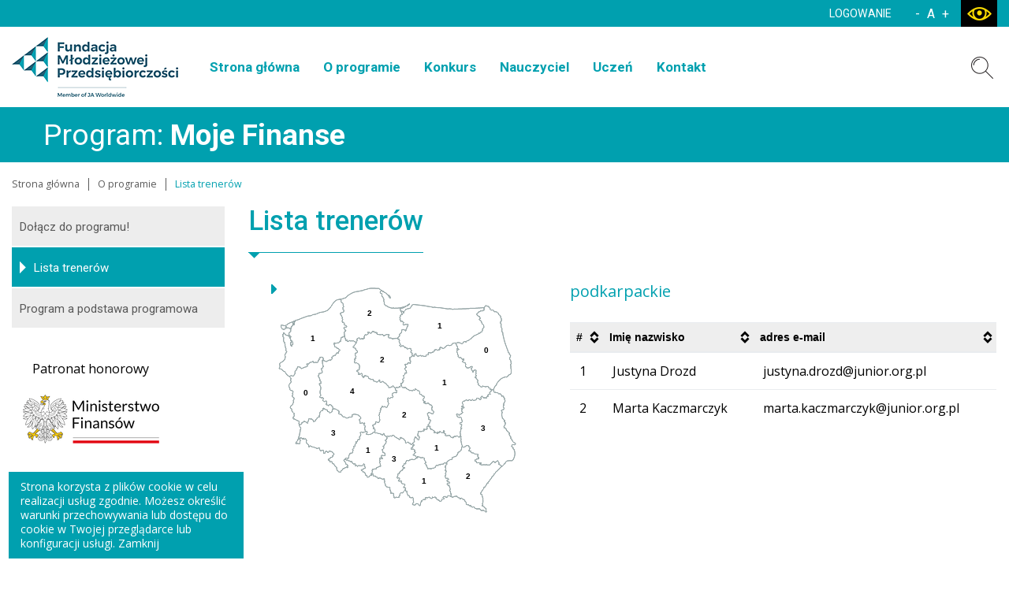

--- FILE ---
content_type: text/html; charset=utf-8
request_url: https://moje-finanse.junior.org.pl/pl/trenerzy,podkarpackie
body_size: 3432
content:
<!DOCTYPE html>
<html lang="pl">
<head>
    <meta http-equiv="Content-type" content="text/html; charset=utf-8">
    <meta name="viewport" content="width=device-width, initial-scale=1.0">
    <title>Lista trenerów   -  Moje Finanse</title>
    <meta name="description" content="Lista trenerów">
    <link href="/favicon.ico" type="image/x-icon" rel="icon">
    
    <link href="/css/css.css?v=1.1" rel="stylesheet" type="text/css"><!-- Global site tag (gtag.js) - Google Analytics -->
<script async src="https://www.googletagmanager.com/gtag/js?id=G-5DVR0C94M3"></script>
<script>
  window.dataLayer = window.dataLayer || [];
  function gtag(){dataLayer.push(arguments);}
  gtag('js', new Date());

  gtag('config', 'G-5DVR0C94M3');
</script>
</head>
<body>

<header>
    <div class="user-box">
        <div class="wrapper-1">
            <div class="float-left">
                <div class="logo-1">
                    <a href="https://junior.org.pl/" target="_blank"><img src="/img/logo-1.png" alt="Fudacja Młodzieżowej Przedsiębiorczości" title="Fudacja Młodzieżowej Przedsiębiorczości"></a>
                </div>
                
            </div>
            <div class="float-right">
                <a href="/pl/logowanie" class="btn-1">LOGOWANIE</a>

                <div class="font-box">
                    <a href="" class="font-small">-</a>
                    <a href="" class="font-normal">A</a>
                    <a href="" class="font-large">+</a>
                </div>
                <a href="" class="contrast-btn"><span></span></a>
            </div>
        </div>
    </div>

    <div class="header-box">
        <div class="wrapper-1">
            <a href="https://junior.org.pl/" class="logo"><img src="/img/logo.svg" alt="Moje Finanse" title="Moje Finanse"></a>
            <nav class="main-menu"><ul><li><a href="/" title="Strona główna" class="menu_1">Strona główna</a></li><li><a href="/pl/o-programie" title="O programie" class="active">O programie</a><ul><li><a href="/pl/o-programie/zasady-dostepu" title="Dołącz do programu!" class="menu_116">Dołącz do programu!</a></li><li><a href="/pl/trenerzy" title="Lista trenerów" class="menu_117">Lista trenerów</a></li><li><a href="/pl/o-programie/podstawa-programowa" title="Program a podstawa programowa" class="menu_96">Program a podstawa programowa</a></li></ul></li><li><a href="/pl/konkurs" title="Konkurs" class="menu_115">Konkurs</a><ul><li><a href="https://drive.google.com/file/d/1KII3VqOTpqsyrINKrf8gHhCSlehMrG9Z/view?usp=drive_link" title="Zdjęcia z finału 2025" class="menu_169">Zdjęcia z&nbsp;finału 2025</a></li><li><a href="/pl/konkurs/material-startowy" title="Materiał startowy" class="menu_118">Materiał startowy</a></li><li><a href="/pl/konkurs/harmonogram" title="Harmonogram" class="menu_119">Harmonogram</a></li><li><a href="/pl/konkurs/regulamin" title="Regulamin" class="menu_120">Regulamin</a></li></ul></li><li><a href="/pl/nauczyciel" title="Nauczyciel" class="menu_4">Nauczyciel</a><ul><li><a href="/pl/materialy-dydaktyczne" title="Materiały dydaktyczne" class="menu_29">Materiały dydaktyczne</a></li><li><a href="/pl/nauczyciel/wyklady-i-filmy" title="Wykłady i filmy" class="menu_121">Wykłady i&nbsp;filmy</a><ul><li><a href="/pl/nauczyciel/wyklady-i-filmy/zrownowazony-rozwoj" title="ZRÓWNOWAŻONY ROZWÓJ" class="menu_158">ZRÓWNOWAŻONY ROZWÓJ</a></li></ul></li><li><a href="/pl/nauczyciel/webquesty" title="WebQuesty" class="menu_122">WebQuesty</a></li><li><a href="/pl/generator-testow" title="Generator testów" class="menu_123">Generator testów</a></li><li><a href="https://docs.google.com/forms/d/e/1FAIpQLSdVh5Rjv3GB9rBpoN_c1L2U4egXvi5GrCwa35nqddFwQa6z8Q/viewform?usp=sharing" title="Ankieta" class="menu_125">Ankieta</a></li><li><a href="/pl/nauczyciel/dane-podstawowe" title="Dane podstawowe" class="menu_30">Dane podstawowe</a></li></ul></li><li><a href="/pl/uczen" title="Uczeń" class="menu_3">Uczeń</a><ul><li><a href="/pl/uczen/stem-app" title="STEM App" class="menu_172">STEM App</a></li><li><a href="/pl/uczen/cwiczenia" title="Ćwiczenia" class="menu_126">Ćwiczenia</a></li><li><a href="/pl/uczen/konkursy" title="Konkurs" class="menu_127">Konkurs</a><ul><li><a href="/pl/uczen/konkursy/i-etap" title="I etap" class="menu_131">I etap</a><ul><li><a href="/pl/uczen/konkurs/i-etap/projekt" title="Projekt" class="menu_173">Projekt</a></li></ul></li><li><a href="/pl/uczen/konkursy/ii-etap" title="II etap" class="menu_132">II etap</a></li><li><a href="/pl/uczen/konkursy/iii-etap" title="III etap" class="menu_133">III etap</a></li></ul></li><li><a href="/pl/uczen/webquesty" title="WebQuesty" class="menu_128">WebQuesty</a></li><li><a href="/pl/uczen/wyklady-i-filmy" title="Wykłady i filmy" class="menu_129">Wykłady i&nbsp;filmy</a></li><li><a href="https://docs.google.com/forms/d/e/1FAIpQLSfTmkjD6NINKgmTBm1JkKf71Cv-V9odVMmPZpbW3Gn8CUULDA/viewform?usp=sharing" title="Ankieta" class="menu_130">Ankieta</a></li><li><a href="/pl/uczen/co-dalej-po-programie" title="Co dalej po programie?" class="menu_174">Co dalej po programie?</a></li></ul></li><li><a href="/pl/kontakt" title="Kontakt" class="menu_6">Kontakt</a></li></ul></nav>
            <div class="search-box">
                <form action="/pl" method="post" id="searching">
                    <input type="hidden" name="m" value="szukaj">
                    <input type="hidden" name="l" value="pl">
                    <div class="search">
                        <input type="text" name="fraza" id="fraza" placeholder="Wpisz szukaną frazę">
                        <button type="submit"><span></span> SZUKAJ</button>
                    </div>
                </form>
            </div>
        </div>
    </div>
	 <div class="h-txt-box">
			<div class="wrapper">
				Program: <strong>Moje Finanse</strong>
			</div>
		</div>
</header>

<div class="breadcrumb-box">
    <div class="wrapper-1">
        <ul>
            <li><a href="/" title="Strona główna">Strona główna</a></li><li><a href="/pl/o-programie" title="O programie">O programie</a></li><li><span>Lista trenerów</span></li>
        </ul>
    </div>
</div>

<div class="main-content">
    <div class="wrapper-1">

        <div class="sidebar">
            <nav class="menu-1"><ul><li><a href="/pl/o-programie/zasady-dostepu"  title="Dołącz do programu!">Dołącz do programu!</a></li><li class="current"><a href="/pl/trenerzy"  title="Lista trenerów">Lista trenerów</a></li><li><a href="/pl/o-programie/podstawa-programowa"  title="Program a podstawa programowa">Program a podstawa programowa</a></li></ul></nav>

            <div class="partners-menu">
            
            <div class="x-title"><h3>Patronat honorowy</h3></div>

                                                                        <figure class="x-image-1"><img
                                    src="/img/partnerzy/0/2023_02/01-znak-podstawowy-kolor-biale-tlo.png"
                                    alt=""
                                    title=""></figure>
                                                
                <br />
        <br />
        <div class="x-title"><h3>Partnerzy</h3></div>

                                                                        <figure class="x-image-1"><img
                                    src="/img/partnerzy/0/2025_09/cchbc-logo-poland-color-horizontal-3d-poland-local.png"
                                    alt=""
                                    title=""></figure>
                                                                                                            <figure class="x-image-1"><img
                                    src="/img/partnerzy/0/2022_03/ai-logo-cch-youth-pl-artboard-2-copy.png"
                                    alt=""
                                    title=""></figure>
                                                                                                            <figure class="x-image-1"><img
                                    src="/img/partnerzy/0/2025_05/ey-logo-beam-stfwc-stacked-rgb-offblack-yellow-en.jpg"
                                    alt=""
                                    title=""></figure>
                                                                                                            <figure class="x-image-1"><img
                                    src="/img/partnerzy/0/2024_07/projekt-bez-nazwy-16.jpg"
                                    alt=""
                                    title=""></figure>
                                                
    
            </div>
        </div>

        <div class="main">

            <div class="title-1">
                <h1>Lista trenerów</h1>
            </div>

            <div class="article  x-text">

                <div class="row">

</div>
        <div class="row">

        <div class="col-lg-5 " >
					<div id="map-poland">
                        <ul class="poland">
                                                            <li class="pl1  active-region "    ><a href="/pl/trenerzy,dolnośląskie"    >3 </a></li>
                                                            <li class="pl2  active-region "    ><a href="/pl/trenerzy,kujawsko-pomorskie"    >2 </a></li>
                                                            <li class="pl3  active-region "    ><a href="/pl/trenerzy,lubelskie"    >3 </a></li>
                                                            <li class="pl4  active-region "    ><a href="/pl/trenerzy,lubuskie"    >0 </a></li>
                                                            <li class="pl5  active-region "    ><a href="/pl/trenerzy,łódzkie"    >2 </a></li>
                                                            <li class="pl6  active-region "    ><a href="/pl/trenerzy,małopolskie"    >1 </a></li>
                                                            <li class="pl7  active-region "    ><a href="/pl/trenerzy,mazowieckie"    >1 </a></li>
                                                            <li class="pl8  active-region "    ><a href="/pl/trenerzy,opolskie"    >1 </a></li>
                                                            <li class="pl9  active-region "    ><a href="/pl/trenerzy,podkarpackie"    >2 </a></li>
                                                            <li class="pl10  active-region "    ><a href="/pl/trenerzy,podlaskie"    >0 </a></li>
                                                            <li class="pl11  active-region "    ><a href="/pl/trenerzy,pomorskie"    >2 </a></li>
                                                            <li class="pl12  active-region "    ><a href="/pl/trenerzy,śląskie"    >3 </a></li>
                                                            <li class="pl13  active-region "    ><a href="/pl/trenerzy,świętokrzyskie"    >1 </a></li>
                                                            <li class="pl14  active-region "    ><a href="/pl/trenerzy,warmińsko-mazurskie"    >1 </a></li>
                                                            <li class="pl15  active-region "    ><a href="/pl/trenerzy,wielkopolskie"    >4 </a></li>
                                                            <li class="pl16  active-region "    ><a href="/pl/trenerzy,zachodniopomorskie"    >1 </a></li>
                                                    </ul>
                    </div>
        </div> 
        <div class="col-lg-7 " >

                            <h3>podkarpackie</h3>
                <table id="tabela_firm" class="table tablesorter-bootstrap">

                    <thead>
                    <tr>
                        <th>#</th>
                        <th>Imię nazwisko</th>
                        <th>adres e-mail</th>
                    </tr>
                    </thead>
                    <tbody>
                                            <tr>
                            <td>1</td>
                            <td>Justyna Drozd</td>
                           
                            <td>justyna.drozd@junior.org.pl</td>
                        </tr>
                                            <tr>
                            <td>2</td>
                            <td>Marta Kaczmarczyk</td>
                           
                            <td>marta.kaczmarczyk@junior.org.pl</td>
                        </tr>
                                        </tbody>
                </table>
                    </div>
    </div>
    <link rel="stylesheet" type="text/css" href="/css/cssmap-poland/cssmap-poland.css" media="screen" />
    <link rel="stylesheet" type="text/css" href="/css/cssmap-poland/cssmap-main.css" media="screen" />


            </div>

        </div>

    </div>
</div>

<footer>
    <div class="wrapper-1">

        <div class="row">
            <div class="f-box"><div class="f-title"><a href="/pl/o-programie" title="O programie">O programie</a></div><nav><ul><li><a href="/pl/o-programie/podstawa-programowa" title="Program a podstawa programowa">Program a podstawa programowa</a></li></ul></nav></div><div class="f-box"><div class="f-title"><a href="/pl/kontakt" title="Kontakt">Kontakt</a></div><nav><ul></ul></nav></div>
            <div class="f-box">
                <div class="f-menu">
                    <ul><li><a href="/pl/polityka-prywatnosci" title="Polityka prywatności">Polityka prywatności</a><li><a href="/pl/mapa-serwisu" title="Mapa serwisu">Mapa serwisu</a><li><a href="/pl/polityka-cookies" title="Polityka cookies">Polityka cookies</a></ul>
                </div>
                <div class="social-box">
<a href="https://www.linkedin.com/company/fundacja-m%C5%82odzie%C5%BCowej-przedsi%C4%99biorczo%C5%9Bci/posts/?feedView=all&viewAsMember=true" target="_blank" title="Linkedin" rel="nofollow" class="linkedin"></a>
<a href="https://www.instagram.com/fmp_japoland/" target="_blank" title="Instagram" rel="nofollow" class="instagram"></a>
                    <a href="https://www.facebook.com/FundacjaMlodziezowejPrzedsiebiorczosci/" target="_blank" title="Facebook" rel="nofollow" class="fb"></a>
                    <a href="https://www.youtube.com/channel/UC8HeQrSicWWL3vcf5U2v1tA" target="_blank" title="YouTube" rel="nofollow" class="yt"></a>
                </div>
            </div>
        </div>

        <div class="created">
            Copyright © Fundacja Młodzieżowej Przedsiębiorczości.<br>
<span>Projekt graficzny i wykonanie: <a href="https://bull-design.pl/" target="_blank" rel="nofollow">Agencja Interaktywna Bull Design</a></span>
        </div>

    </div>
</footer>

<div class="header-rsp">
    <div class="logo-rsp"><a href="/"></a></div>
    <button class="hamburger hamburger--collapse" type="button">
			<span class="hamburger-box">
				<span class="hamburger-inner"></span>
			</span>
    </button>
</div>

<div class="menu-rsp">
    <div class="opacity-rsp"></div>
    <nav></nav>
</div>

<script src="/js/js.js?v=aae1769648800" async></script>



<script>var language = "pl";</script>

</body>
</html>


--- FILE ---
content_type: text/css
request_url: https://moje-finanse.junior.org.pl/css/cssmap-poland/cssmap-main.css
body_size: 245
content:
body .cssmap a {
  background: none !important;
  font-size: 20px !important;
  height: auto !important;
  line-height: normal;
  color: #000 !important;
  font-weight: bold !important;
  text-shadow: none !important;
}

body .cssmap a span {
  display: block !important;
  margin-bottom: 2px !important;
  height: 2px !important;
  width: 30px;
  background: #000 !important;
  position: relative !important;
  top: auto !important;
  left: auto !important;
  right: auto !important;
  bottom: auto !important;
}

.bd-box-1 figure {
  float: left;
  padding: 15px;
  margin: 0;
  border: 1px solid #cacaca;
}

.bd-box-1 .txt {
  overflow: hidden;
  padding-left: 20px;
}

.bd-box {
  float: left;
  width: 100%;

}